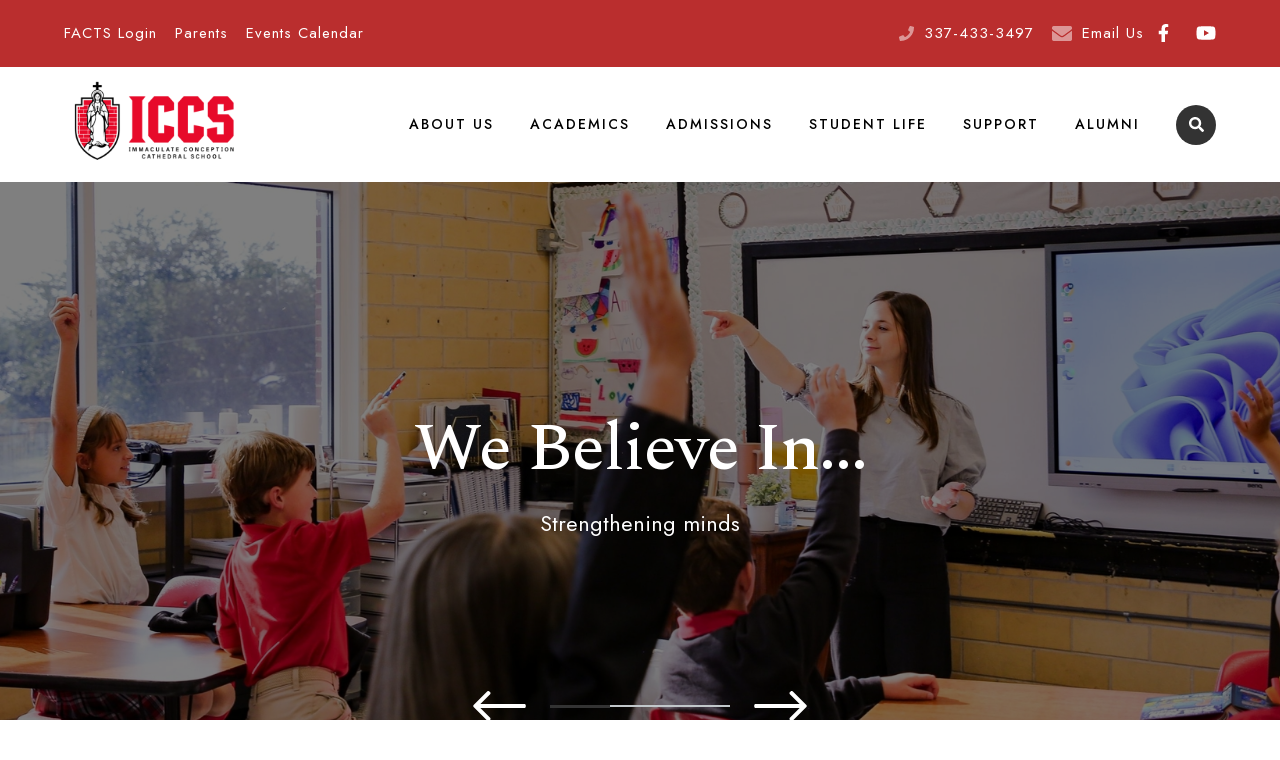

--- FILE ---
content_type: text/html;charset=UTF-8
request_url: https://www.iccschool.org/
body_size: 48202
content:

<!DOCTYPE html>
<html lang="en">
<head>

<meta name="robots" content="index,follow" />
<meta charset="UTF-8">
<meta name="viewport" content="width=device-width, initial-scale=1">
<title>Immaculate Conception Cathedral School &#x7c; Lake Charles, LA</title>

	<link rel="shortcut icon" href="https://www.iccschool.org/favicon.ico" />

<link href="https://www.iccschool.org/pro/responsive/css/global.css?v=20241007065900" rel="stylesheet" type="text/css" />  



<link href="https://www.iccschool.org/css.css?v=8_08222025140831" rel="stylesheet" type="text/css" />


	<link href="https://www.iccschool.org/implementation_colors.css?v=8_08222025140831" rel="stylesheet" type="text/css"  />


<link href="https://www.iccschool.org/css_menu.css?v=8_08222025140831" rel="stylesheet" type="text/css" />




<link rel="stylesheet" href="//maxcdn.bootstrapcdn.com/font-awesome/4.3.0/css/font-awesome.min.css">
<link rel="stylesheet" href="https://www.iccschool.org/pro/responsive/css/dis-font/styles.css?v=8_08222025140831" />

	
	
	<script src="//ajax.googleapis.com/ajax/libs/jquery/3.6.3/jquery.min.js" integrity="sha384-Ft/vb48LwsAEtgltj7o+6vtS2esTU9PCpDqcXs4OCVQFZu5BqprHtUCZ4kjK+bpE" crossorigin="anonymous"></script>
	<script type="text/javascript">!window.jQuery && document.write(unescape('%3Cscript src="/pro/js/jquery.min.js"%3E%3C/script%3E'))</script>


<!--[if IE]>
	<script src="http://html5shiv.googlecode.com/svn/trunk/html5.js"></script>
<![endif]-->



		<script type="text/javascript">
			
				
				function event_view415638(eventid, event_type) {
					
					url = "https://www.iccschool.org/pro/responsive/tools/includes/events/event_view.cfm?memberid=2987&detailid=home&event_type=" + event_type + "&eventid=" + eventid;
					window.open(url, "_blank");
				}
			
		</script>
	<meta http-equiv="cache-control" content="max-age=172800" />



<link href="custom/css/slick.min.css" rel="stylesheet" type="text/css">
<link href="custom/css/featherlight.css" rel="stylesheet" type="text/css">
<link href="custom/css/featherlight.gallery.css" rel="stylesheet" type="text/css">

</head>
<body>

	<script>
		
		 $( document ).ready(function() {
			 $('nav').after("<a id='content-start' style='float:left'></a>")
		 });
	</script>
	<div id="skip-nav"><a href="#content-start">Skip Navigation</a></div>


<header>
	<section class="header_top">
		<div class="wrapper flex">
		
			
			
				<div class="quicklinks_container" id="tool_415619">
					
						<a class="quicklink" href="https://www.iccschool.org/factslogin.cfm#detailid_417262" target="_blank">FACTS Login</a>
					
						<a class="quicklink" href="https://www.iccschool.org/current-families/" target="_blank">Parents</a>
					
						<a class="quicklink" href="https://www.iccschool.org/calendar.cfm" target="_blank">Events Calendar</a>
					
				</div> <!-- end quicklinks container -->
			
				<div class="header_contact_container flex">
					
					
										
						<article class="header_phone">
							<span class="contact_label"><svg width="24px" height="24px" viewBox="0 0 24 24" version="1.1" xmlns="http://www.w3.org/2000/svg" xmlns:xlink="http://www.w3.org/1999/xlink" xml:space="preserve" xmlns:serif="http://www.serif.com/" style="fill-rule:evenodd;clip-rule:evenodd;stroke-linejoin:round;stroke-miterlimit:2;">
    <g transform="matrix(0.046874,0,0,0.046874,0.000497559,0.000506888)">
        <path d="M493.4,24.6L389.4,0.6C378.1,-2 366.5,3.9 361.9,14.5L313.9,126.5C309.7,136.3 312.5,147.8 320.8,154.5L381.4,204.1C345.4,280.8 282.5,344.6 204.2,381.3L154.6,320.7C147.8,312.4 136.4,309.6 126.6,313.8L14.6,361.8C3.9,366.5 -2,378.1 0.6,389.4L24.6,493.4C27.1,504.2 36.7,512 48,512C304.1,512 512,304.5 512,48C512,36.8 504.3,27.1 493.4,24.6Z" style="fill-rule:nonzero;"/>
    </g>
</svg>
</span>
							
								<a href="tel:337-433-3497">337-433-3497</a>
							
						</article>
										
						<article class="header_email">
							<span class="contact_label"><svg width="32px" height="24px" viewBox="0 0 32 24" version="1.1" xmlns="http://www.w3.org/2000/svg" xmlns:xlink="http://www.w3.org/1999/xlink" xml:space="preserve" xmlns:serif="http://www.serif.com/" style="fill-rule:evenodd;clip-rule:evenodd;stroke-linejoin:round;stroke-miterlimit:2;">
    <g transform="matrix(0.0625,0,0,0.0625,0,-4)">
        <path d="M502.3,190.8C506.2,187.7 512,190.6 512,195.5L512,400C512,426.5 490.5,448 464,448L48,448C21.5,448 0,426.5 0,400L0,195.6C0,190.6 5.7,187.8 9.7,190.9C32.1,208.3 61.8,230.4 163.8,304.5C184.9,319.9 220.5,352.3 256,352.1C291.7,352.4 328,319.3 348.3,304.5C450.3,230.4 479.9,208.2 502.3,190.8ZM256,320C279.2,320.4 312.6,290.8 329.4,278.6C462.1,182.3 472.2,173.9 502.8,149.9C508.6,145.4 512,138.4 512,131L512,112C512,85.5 490.5,64 464,64L48,64C21.5,64 0,85.5 0,112L0,131C0,138.4 3.4,145.3 9.2,149.9C39.8,173.8 49.9,182.3 182.6,278.6C199.4,290.8 232.8,320.4 256,320Z" style="fill-rule:nonzero;"/>
    </g>
</svg>
</span>
							
								<a href="mailto:jhart@iccsweb.com">Email Us</a>
							
						</article>
					
						<div class="header_social_media">
							<a href="https://www.facebook.com/iccschool" target="_blank" aria-label="Facebook">Facebook<svg xmlns="http://www.w3.org/2000/svg" viewBox="0 0 320 512"><path d="M279.14 288l14.22-92.66h-88.91v-60.13c0-25.35 12.42-50.06 52.24-50.06h40.42V6.26S260.43 0 225.36 0c-73.22 0-121.08 44.38-121.08 124.72v70.62H22.89V288h81.39v224h100.17V288z"/></svg></a> <a href="https://www.youtube.com/channel/UCWWCE_Cul0lBfvddvrq2JaQ" target="_blank" aria-label="Youtube">Youtube<svg xmlns="http://www.w3.org/2000/svg" viewBox="0 0 576 512"><path d="M549.655 124.083c-6.281-23.65-24.787-42.276-48.284-48.597C458.781 64 288 64 288 64S117.22 64 74.629 75.486c-23.497 6.322-42.003 24.947-48.284 48.597-11.412 42.867-11.412 132.305-11.412 132.305s0 89.438 11.412 132.305c6.281 23.65 24.787 41.5 48.284 47.821C117.22 448 288 448 288 448s170.78 0 213.371-11.486c23.497-6.321 42.003-24.171 48.284-47.821 11.412-42.867 11.412-132.305 11.412-132.305s0-89.438-11.412-132.305zm-317.51 213.508V175.185l142.739 81.205-142.739 81.201z"/></svg></a> 
						</div> <!-- end header social media -->
					
					
				</div><!-- end header_contact_container -->
			
			
		</div> <!-- end wrapper -->
	</section>
	
	
	<section class="header_bottom_bar">
		<div class="wrapper flex">
			
			
			<article class="logo">
				
						<a href="https://www.iccschool.org" title="Immaculate Conception Cathedral School">Immaculate Conception Cathedral School 
								<img class="logo_img" src="https://www.iccschool.org/editoruploads/images/Logos/_new%20logo%202024-landscape%20version.png" alt="Logo for Immaculate Conception Cathedral School">
							
						</a>
					
			</article>
			
			<div class="header_right_container">			
				
				


<a class="togglemenu open_menu_mobile" href="javascript:void(0)"><svg width="28px" height="24px" viewBox="0 0 28 24" version="1.1" xmlns="http://www.w3.org/2000/svg" xmlns:xlink="http://www.w3.org/1999/xlink" xml:space="preserve" xmlns:serif="http://www.serif.com/" style="fill-rule:evenodd;clip-rule:evenodd;stroke-linejoin:round;stroke-miterlimit:2;">
    <g transform="matrix(0.0612245,0,0,0.0612245,0.285714,-3.67347)">
        <path d="M16,132L432,132C440.837,132 448,124.837 448,116L448,76C448,67.163 440.837,60 432,60L16,60C7.163,60 0,67.163 0,76L0,116C0,124.837 7.163,132 16,132ZM16,292L432,292C440.837,292 448,284.837 448,276L448,236C448,227.163 440.837,220 432,220L16,220C7.163,220 0,227.163 0,236L0,276C0,284.837 7.163,292 16,292ZM16,452L432,452C440.837,452 448,444.837 448,436L448,396C448,387.163 440.837,380 432,380L16,380C7.163,380 0,387.163 0,396L0,436C0,444.837 7.163,452 16,452Z" style="fill-rule:nonzero;"/>
    </g>
</svg>
</a>

<article class="nav_panel">
	<div class="nav_panel_content">

		<div class="mobile_top_row">
			
			<div class="mobile_search_container"></div>
			
			<a class="togglemenu close_menu_mobile" href="javascript:void(0)"><svg width="24px" height="24px" viewBox="0 0 24 24" version="1.1" xmlns="http://www.w3.org/2000/svg" xmlns:xlink="http://www.w3.org/1999/xlink" xml:space="preserve" xmlns:serif="http://www.serif.com/" style="fill-rule:evenodd;clip-rule:evenodd;stroke-linejoin:round;stroke-miterlimit:2;">
    <g transform="matrix(0.0681818,0,0,0.0681818,0,-5.45455)">
        <path d="M242.72,256L342.79,155.93C355.07,143.65 355.07,123.74 342.79,111.45L320.55,89.21C308.27,76.93 288.36,76.93 276.07,89.21L176,189.28L75.93,89.21C63.65,76.93 43.74,76.93 31.45,89.21L9.21,111.45C-3.07,123.73 -3.07,143.64 9.21,155.93L109.28,256L9.21,356.07C-3.07,368.35 -3.07,388.26 9.21,400.55L31.45,422.79C43.73,435.07 63.65,435.07 75.93,422.79L176,322.72L276.07,422.79C288.35,435.07 308.27,435.07 320.55,422.79L342.79,400.55C355.07,388.27 355.07,368.36 342.79,356.07L242.72,256Z" style="fill-rule:nonzero;"/>
    </g>
</svg>
</a>
		</div>

		
			<nav id="mainnav">
				<ul id="topnav" class="nav">
					
						
						<li class="nav-item nav-item2  firstdrop1 drop1_haschildren">
							<a href="/about-us/"  class="m2 link">About Us</a>
							<div class="subnav_toggle mobile"><span class="subnav_toggle_icon"><svg width="28px" height="18px" viewBox="0 0 28 18" version="1.1" xmlns="http://www.w3.org/2000/svg" xmlns:xlink="http://www.w3.org/1999/xlink" xml:space="preserve" xmlns:serif="http://www.serif.com/" style="fill-rule:evenodd;clip-rule:evenodd;stroke-linejoin:round;stroke-miterlimit:2;">
    <g transform="matrix(0.0871249,0,0,0.0871249,0.0687318,-13.3083)">
        <path d="M143,352.3L7,216.3C-2.4,206.9 -2.4,191.7 7,182.4L29.6,159.8C39,150.4 54.2,150.4 63.5,159.8L159.9,256.2L256.3,159.8C265.7,150.4 280.9,150.4 290.2,159.8L312.8,182.4C322.2,191.8 322.2,207 312.8,216.3L176.8,352.3C167.6,361.7 152.4,361.7 143,352.3Z" style="fill-rule:nonzero;"/>
    </g>
</svg>
</span></div> 
								<div class="drop_level2_wrapper">
									<ul>
  <li><a href="https://www.iccschool.org/about-us/history.cfm" class="drop1 drop1_first">History</a>
  </li>
  <li><a href="https://www.iccschool.org/about-us/employment.cfm" class="drop1 drop1_first">Employment</a>
  </li>
  <li><a href="https://www.iccschool.org/about-us/faculty-staff.cfm" class="drop1 drop1_first">Faculty & Staff</a>
  </li>
  <li><a href="https://www.iccschool.org/about-us/contact-directions.cfm" class="drop1 drop1_last">Contact & Directions</a>
  </li>
</ul>


								</div>
							
						</li>
						
						
						<li class="nav-item nav-item3 drop1 drop1_haschildren">
							<a href="/academics/"  class="m3 link">Academics</a>
							<div class="subnav_toggle mobile"><span class="subnav_toggle_icon"><svg width="28px" height="18px" viewBox="0 0 28 18" version="1.1" xmlns="http://www.w3.org/2000/svg" xmlns:xlink="http://www.w3.org/1999/xlink" xml:space="preserve" xmlns:serif="http://www.serif.com/" style="fill-rule:evenodd;clip-rule:evenodd;stroke-linejoin:round;stroke-miterlimit:2;">
    <g transform="matrix(0.0871249,0,0,0.0871249,0.0687318,-13.3083)">
        <path d="M143,352.3L7,216.3C-2.4,206.9 -2.4,191.7 7,182.4L29.6,159.8C39,150.4 54.2,150.4 63.5,159.8L159.9,256.2L256.3,159.8C265.7,150.4 280.9,150.4 290.2,159.8L312.8,182.4C322.2,191.8 322.2,207 312.8,216.3L176.8,352.3C167.6,361.7 152.4,361.7 143,352.3Z" style="fill-rule:nonzero;"/>
    </g>
</svg>
</span></div> 
								<div class="drop_level2_wrapper">
									<ul>
  <li><a href="https://www.iccschool.org/academics/lower-elementary.cfm" class="drop1 drop1_first">Lower Elementary</a>
  </li>
  <li><a href="https://www.iccschool.org/academics/upper-elementary.cfm" class="drop1 drop1_first">Upper Elementary</a>
  </li>
  <li><a href="https://www.iccschool.org/academics/middle-school.cfm" class="drop1 drop1_last">Middle School</a>
  </li>
</ul>


								</div>
							
						</li>
						
						
						<li class="nav-item nav-item4 drop1 drop1_haschildren">
							<a href="/admissions/"  class="m4 link">Admissions</a>
							<div class="subnav_toggle mobile"><span class="subnav_toggle_icon"><svg width="28px" height="18px" viewBox="0 0 28 18" version="1.1" xmlns="http://www.w3.org/2000/svg" xmlns:xlink="http://www.w3.org/1999/xlink" xml:space="preserve" xmlns:serif="http://www.serif.com/" style="fill-rule:evenodd;clip-rule:evenodd;stroke-linejoin:round;stroke-miterlimit:2;">
    <g transform="matrix(0.0871249,0,0,0.0871249,0.0687318,-13.3083)">
        <path d="M143,352.3L7,216.3C-2.4,206.9 -2.4,191.7 7,182.4L29.6,159.8C39,150.4 54.2,150.4 63.5,159.8L159.9,256.2L256.3,159.8C265.7,150.4 280.9,150.4 290.2,159.8L312.8,182.4C322.2,191.8 322.2,207 312.8,216.3L176.8,352.3C167.6,361.7 152.4,361.7 143,352.3Z" style="fill-rule:nonzero;"/>
    </g>
</svg>
</span></div> 
								<div class="drop_level2_wrapper">
									<ul>
  <li><a href="https://www.iccschool.org/admissions/admissions-process.cfm" class="drop1 drop1_first">Admissions Process</a>
  </li>
  <li><a href="https://www.iccschool.org/admissions/tuition-and-financial-assistance.cfm" class="drop1 drop1_first">Tuition & Financial Assistance</a>
  </li>
  <li><a href="https://www.iccschool.org/admissions/visit-iccs.cfm" class="drop1 drop1_last">Visit ICCS</a>
  </li>
</ul>


								</div>
							
						</li>
						
						
						<li class="nav-item nav-item5 drop1 drop1_haschildren">
							<a href="/student-life/"  class="m5 link">Student Life</a>
							<div class="subnav_toggle mobile"><span class="subnav_toggle_icon"><svg width="28px" height="18px" viewBox="0 0 28 18" version="1.1" xmlns="http://www.w3.org/2000/svg" xmlns:xlink="http://www.w3.org/1999/xlink" xml:space="preserve" xmlns:serif="http://www.serif.com/" style="fill-rule:evenodd;clip-rule:evenodd;stroke-linejoin:round;stroke-miterlimit:2;">
    <g transform="matrix(0.0871249,0,0,0.0871249,0.0687318,-13.3083)">
        <path d="M143,352.3L7,216.3C-2.4,206.9 -2.4,191.7 7,182.4L29.6,159.8C39,150.4 54.2,150.4 63.5,159.8L159.9,256.2L256.3,159.8C265.7,150.4 280.9,150.4 290.2,159.8L312.8,182.4C322.2,191.8 322.2,207 312.8,216.3L176.8,352.3C167.6,361.7 152.4,361.7 143,352.3Z" style="fill-rule:nonzero;"/>
    </g>
</svg>
</span></div> 
								<div class="drop_level2_wrapper">
									<ul>
  <li><a href="https://www.iccschool.org/student-life/athletics.cfm" class="drop1 drop1_first">Athletics</a>
  </li>
  <li><a href="https://www.iccschool.org/student-life/clubs-organizations.cfm" class="drop1 drop1_first">Clubs & Organizations</a>
  </li>
  <li><a href="https://www.iccschool.org/student-life/faith-formation.cfm" class="drop1 drop1_first">Faith Formation</a>
  </li>
  <li><a href="https://www.iccschool.org/student-life/spirit-store.cfm" class="drop1 drop1_last">Spirit Store</a>
  </li>
</ul>


								</div>
							
						</li>
						
						
						<li class="nav-item nav-item7 drop1 drop1_haschildren">
							<a href="/support/"  class="m7 link">Support</a>
							<div class="subnav_toggle mobile"><span class="subnav_toggle_icon"><svg width="28px" height="18px" viewBox="0 0 28 18" version="1.1" xmlns="http://www.w3.org/2000/svg" xmlns:xlink="http://www.w3.org/1999/xlink" xml:space="preserve" xmlns:serif="http://www.serif.com/" style="fill-rule:evenodd;clip-rule:evenodd;stroke-linejoin:round;stroke-miterlimit:2;">
    <g transform="matrix(0.0871249,0,0,0.0871249,0.0687318,-13.3083)">
        <path d="M143,352.3L7,216.3C-2.4,206.9 -2.4,191.7 7,182.4L29.6,159.8C39,150.4 54.2,150.4 63.5,159.8L159.9,256.2L256.3,159.8C265.7,150.4 280.9,150.4 290.2,159.8L312.8,182.4C322.2,191.8 322.2,207 312.8,216.3L176.8,352.3C167.6,361.7 152.4,361.7 143,352.3Z" style="fill-rule:nonzero;"/>
    </g>
</svg>
</span></div> 
								<div class="drop_level2_wrapper">
									<ul>
  <li><a href="https://www.iccschool.org/support/iccs-pto.cfm" class="drop1 drop1_first drop1_last">ICCS PTO</a>
  </li>
</ul>


								</div>
							
						</li>
						
						
						<li class="nav-item nav-item8  lastdrop1 drop1_haschildren">
							<a href="/alumni/"  class="m8 link">Alumni</a>
							<div class="subnav_toggle mobile"><span class="subnav_toggle_icon"><svg width="28px" height="18px" viewBox="0 0 28 18" version="1.1" xmlns="http://www.w3.org/2000/svg" xmlns:xlink="http://www.w3.org/1999/xlink" xml:space="preserve" xmlns:serif="http://www.serif.com/" style="fill-rule:evenodd;clip-rule:evenodd;stroke-linejoin:round;stroke-miterlimit:2;">
    <g transform="matrix(0.0871249,0,0,0.0871249,0.0687318,-13.3083)">
        <path d="M143,352.3L7,216.3C-2.4,206.9 -2.4,191.7 7,182.4L29.6,159.8C39,150.4 54.2,150.4 63.5,159.8L159.9,256.2L256.3,159.8C265.7,150.4 280.9,150.4 290.2,159.8L312.8,182.4C322.2,191.8 322.2,207 312.8,216.3L176.8,352.3C167.6,361.7 152.4,361.7 143,352.3Z" style="fill-rule:nonzero;"/>
    </g>
</svg>
</span></div> 
								<div class="drop_level2_wrapper">
									
								</div>
							
						</li>
						
				</ul>			
			</nav>
			
						
				<div class="mobile_bottom_row">

					
					<article class="utility_nav mobile">
						
							<a class="quicklink" href="https://www.iccschool.org/factslogin.cfm#detailid_417262" target="_blank">FACTS Login</a>
						
							<a class="quicklink" href="https://www.iccschool.org/current-families/" target="_blank">Parents</a>
						
							<a class="quicklink" href="https://www.iccschool.org/calendar.cfm" target="_blank">Events Calendar</a>
						
					</article>
					
				</div>		
			
	</div> <!-- end nav_panel_content -->
</article>
					<article class="header_search_container">
						<a href="javascript:void(0)" class="header_search_icon" aria-label="Click to search this site">Search<svg width="24px" height="24px" viewBox="0 0 24 24" version="1.1" xmlns="http://www.w3.org/2000/svg" xmlns:xlink="http://www.w3.org/1999/xlink" xml:space="preserve" xmlns:serif="http://www.serif.com/" style="fill-rule:evenodd;clip-rule:evenodd;stroke-linejoin:round;stroke-miterlimit:2;">
    <g transform="matrix(0.0468784,0,0,0.0468784,0,-0.00204976)">
        <path d="M505,442.7L405.3,343C400.8,338.5 394.7,336 388.3,336L372,336C399.6,300.7 416,256.3 416,208C416,93.1 322.9,0 208,0C93.1,0 0,93.1 0,208C0,322.9 93.1,416 208,416C256.3,416 300.7,399.6 336,372L336,388.3C336,394.7 338.5,400.8 343,405.3L442.7,505C452.1,514.4 467.3,514.4 476.6,505L504.9,476.7C514.3,467.3 514.3,452.1 505,442.7ZM208,336C137.3,336 80,278.8 80,208C80,137.3 137.2,80 208,80C278.7,80 336,137.2 336,208C336,278.7 278.8,336 208,336Z" style="fill-rule:nonzero;"/>
    </g>
</svg>
</a>
						
						
						<div class="header_search_form_container">
							<button type="submit" form="cse-search-box" class="header_search_submit">Search<svg width="24px" height="24px" viewBox="0 0 24 24" version="1.1" xmlns="http://www.w3.org/2000/svg" xmlns:xlink="http://www.w3.org/1999/xlink" xml:space="preserve" xmlns:serif="http://www.serif.com/" style="fill-rule:evenodd;clip-rule:evenodd;stroke-linejoin:round;stroke-miterlimit:2;">
    <g transform="matrix(0.0468784,0,0,0.0468784,0,-0.00204976)">
        <path d="M505,442.7L405.3,343C400.8,338.5 394.7,336 388.3,336L372,336C399.6,300.7 416,256.3 416,208C416,93.1 322.9,0 208,0C93.1,0 0,93.1 0,208C0,322.9 93.1,416 208,416C256.3,416 300.7,399.6 336,372L336,388.3C336,394.7 338.5,400.8 343,405.3L442.7,505C452.1,514.4 467.3,514.4 476.6,505L504.9,476.7C514.3,467.3 514.3,452.1 505,442.7ZM208,336C137.3,336 80,278.8 80,208C80,137.3 137.2,80 208,80C278.7,80 336,137.2 336,208C336,278.7 278.8,336 208,336Z" style="fill-rule:nonzero;"/>
    </g>
</svg>
</button>
							<form id="cse-search-box" action="https://www.iccschool.org/search.cfm">
								<fieldset>
								<legend>Search</legend>
									<input id="cof" name="cof" type="hidden" value="FORID:11" />
									<input type="hidden" name="ie" value="UTF-8" />
									<input type="hidden" name="sa" id="sa">
									<input type="search" name="q" id="q" class="field" autocomplete="off" placeholder="Search">
								</fieldset>
							</form>
						</div>						
					</article>
				
			
			</div>
			
		</div> <!-- end wrapper -->
	</section>
	
	
</header>

<main class="home">

	
	
	
	
	
	<section class="hero has_hero_slideshow">
	
				
			
			<div class="hero_image_slideshow">
				
					<div class="slide_img_item">
												
						<img src="/cms_files/slideshow_jquery/slideshow2_26.jpg" alt="" />
						<!-- end slide_img_item -->
					</div>
				
					<div class="slide_img_item">
												
						<img src="/cms_files/slideshow_jquery/slideshow7_49.jpg" alt="Alt Tag" />
						<!-- end slide_img_item -->
					</div>
				
					<div class="slide_img_item">
												
						<img src="/cms_files/slideshow_jquery/slideshow1_42.jpg" alt="" />
						<!-- end slide_img_item -->
					</div>
				
			</div>
			<article class="hero_slideshow_container" id="tool_415620">
				<div class="hero_text_slideshow">
					
						<div class="slide_text_item">
							
							
								<h2 class="hero_title">We Believe In...</h2>
							
								<p class="large">Strengthening minds</p>
							
						</div>
					
						<div class="slide_text_item">
							
							
								<h2 class="hero_title">We Believe In...</h2>
							
								<p class="large">Strengthening spirits</p>
							
						</div>
					
						<div class="slide_text_item">
							
							
								<h2 class="hero_title">We Believe In...</h2>
							
								<p class="large">Strengthening bodies</p>
							
						</div>
					
				</div> <!-- end hero_slideshow -->
				<div class="hero_nav"></div>
			</article>
		
			
			<section class="events_container" id="tool_415638">				
				<div class="wrapper flex">
					
							<article class="event_item flex">
								<div class="date_container">
									<p class="date large">Jan 29</p>
								</div><!-- end date_container -->
								<div class="event_info_container">
									<h4 class="event_title"><a href="pro/responsive/tools/includes/events/event_view.cfm?memberid=2987&detailid=415638&event_type=google&eventid='c_2qqu9ibut33t4loaehm838ndfo@group.calendar.google.com|0fd3dmp18tskisu02u886g1hfa'">Catholic Schools Week</a></h4>
									
									
								</div> <!-- end event_info_container -->
							</article>
						
							<article class="event_item flex">
								<div class="date_container">
									<p class="date large">Jan 29</p>
								</div><!-- end date_container -->
								<div class="event_info_container">
									<h4 class="event_title"><a href="pro/responsive/tools/includes/events/event_view.cfm?memberid=2987&detailid=415638&event_type=google&eventid='c_2qqu9ibut33t4loaehm838ndfo@group.calendar.google.com|4os7iu678b1nl921679atusfra'">Faculty/Staff Appreciation Day</a></h4>
									
									
								</div> <!-- end event_info_container -->
							</article>
						
							<article class="event_item flex">
								<div class="date_container">
									<p class="date large">Jan 29</p>
								</div><!-- end date_container -->
								<div class="event_info_container">
									<h4 class="event_title"><a href="pro/responsive/tools/includes/events/event_view.cfm?memberid=2987&detailid=415638&event_type=google&eventid='c_2qqu9ibut33t4loaehm838ndfo@group.calendar.google.com|69pp12ipln9e7ui89liglv0qdm'">Student/Seminarian Appreciation  ...</a></h4>
									
									
								</div> <!-- end event_info_container -->
							</article>
						
				</div> <!-- end wrapper -->
			</section> 
			
		
		
	</section>
	
	
	
		
		
		
			<section class="home_story">
				<div class="wrapper">
					
						<div class="story_container flex" id="tool_415624">
							
									<div class="story_title_container">
										
										<h2>Home of the Panthers</h2>
									</div> <!-- end story_title_container -->
									<div class="story_right_col">
										
											<p class="story_subtitle large">Learn More about ICCS</p>
										
											<p class="story_text">Opening in 1882, originally named St. Charles Academy, our school served as the center of education for Calcasieu Parish. The school was staffed by the Sisters Marianites of the Holy Cross. 

Now, Immaculate Conception Cathedral School is home to nearly 400 students, faculty, and staff. From our mighty beginnings to our innovational future, we know you'll find your reason to belong!</p>
										
											<div class="story_buttons_container flex" id="tool_415625">
												
													<a class="button" href="https://iccs-la.client.renweb.com/oa/inquiry.cfm?memberid=15104" target="_blank">Request Info<span class="button_icon"><svg width="53px" height="30px" viewBox="0 0 53 30" version="1.1" xmlns="http://www.w3.org/2000/svg" xmlns:xlink="http://www.w3.org/1999/xlink" xml:space="preserve" xmlns:serif="http://www.serif.com/" style="fill-rule:evenodd;clip-rule:evenodd;stroke-linejoin:round;stroke-miterlimit:2;"><g transform="matrix(0.117188,0,0,0.117188,0.250004,-15)"><path d="M311.03,131.515L303.959,138.585C299.273,143.271 299.273,150.869 303.959,155.556L387.887,239L12,239C5.373,239 0,244.373 0,251L0,261C0,267.627 5.373,273 12,273L387.887,273L303.959,356.444C299.273,361.13 299.273,368.728 303.959,373.415L311.03,380.485C315.716,385.171 323.314,385.171 328,380.485L444.485,264.485C449.171,259.799 449.171,252.201 444.485,247.514L328,131.515C323.314,126.828 315.716,126.828 311.03,131.515Z" style="fill-rule:nonzero;"/></g></svg></span></a>
												
													<a class="button" href="https://iccs-la.client.renweb.com/oa/index.cfm?memberid=15104" target="_blank">Apply<span class="button_icon"><svg width="53px" height="30px" viewBox="0 0 53 30" version="1.1" xmlns="http://www.w3.org/2000/svg" xmlns:xlink="http://www.w3.org/1999/xlink" xml:space="preserve" xmlns:serif="http://www.serif.com/" style="fill-rule:evenodd;clip-rule:evenodd;stroke-linejoin:round;stroke-miterlimit:2;"><g transform="matrix(0.117188,0,0,0.117188,0.250004,-15)"><path d="M311.03,131.515L303.959,138.585C299.273,143.271 299.273,150.869 303.959,155.556L387.887,239L12,239C5.373,239 0,244.373 0,251L0,261C0,267.627 5.373,273 12,273L387.887,273L303.959,356.444C299.273,361.13 299.273,368.728 303.959,373.415L311.03,380.485C315.716,385.171 323.314,385.171 328,380.485L444.485,264.485C449.171,259.799 449.171,252.201 444.485,247.514L328,131.515C323.314,126.828 315.716,126.828 311.03,131.515Z" style="fill-rule:nonzero;"/></g></svg></span></a>
												
											</div> <!-- end story_buttons_container -->
										
									</div> <!-- end story_right_col -->
								
						</div> <!-- end story_container -->
					
				</div>
				
			</section>
		
		
			
			<section class="home_stats">
			
				
				
					<div class="stats_bg_container">
						
							<img src="text2_1.jpg" alt="Background Image for Stats Section">
						
					</div> 
				
				
				<div class="wrapper">
				
					
					
						<article class="stats_text_container" id="tool_415627">
							
								<h6>The Heart of ICCS</h6>
							
						</article>
					
						<div class="stats_container flex" id="tool_415628">
							
								<article class="stat_item">
									
									<h2>19</h2>
									
										<p>Average Class Size</p>
									
								</article>
							
								<article class="stat_item">
									
									<h2>1:10</h2>
									
										<p>Student Teacher Ratio</p>
									
								</article>
							
								<article class="stat_item">
									
									<h2>52</h2>
									
										<p>Bachelors and Masters</p>
									
								</article>
							
						</div> <!-- end stats container -->
										
				
				</div> <!-- end wrapper -->
			
			</section>
			
		
			
			<section class="home_announcements">
				<div class="wrapper">
					
					
							<h2 class="section_title" id="tool_415629">Explore Our School</h2>
						
						<div class="news_feed_container" id="tool_415630">							
							<div class="news_slider">
							
								
									<article class="news_item">
										
											<div class="news_img_container">
												
													<a href="https://www.iccschool.org/academics/lower-elementary.cfm">
												
														<img src="https://www.iccschool.org/cms_files/announce4_3.jpg" alt="Photo for Announcement 1">
												
													</a>
													<div class="background_shape"></div>
													<div class="news_item_arrow">
														<svg width="53px" height="30px" viewBox="0 0 53 30" version="1.1" xmlns="http://www.w3.org/2000/svg" xmlns:xlink="http://www.w3.org/1999/xlink" xml:space="preserve" xmlns:serif="http://www.serif.com/" style="fill-rule:evenodd;clip-rule:evenodd;stroke-linejoin:round;stroke-miterlimit:2;"><g transform="matrix(0.117188,0,0,0.117188,0.250004,-15)"><path d="M311.03,131.515L303.959,138.585C299.273,143.271 299.273,150.869 303.959,155.556L387.887,239L12,239C5.373,239 0,244.373 0,251L0,261C0,267.627 5.373,273 12,273L387.887,273L303.959,356.444C299.273,361.13 299.273,368.728 303.959,373.415L311.03,380.485C315.716,385.171 323.314,385.171 328,380.485L444.485,264.485C449.171,259.799 449.171,252.201 444.485,247.514L328,131.515C323.314,126.828 315.716,126.828 311.03,131.515Z" style="fill-rule:nonzero;"/></g></svg>
													</div>
												
											</div>
										
										<div class="news_item_content">
											
											<h4>
												
													<a href="https://www.iccschool.org/academics/lower-elementary.cfm">
												Pre-Kindergarten - 1st Grade 
													</a>
												
											</h4>
											
												<p class="small news_desc">Respectful play-based and friendship-oriented experiences that specifically help form social and cognitive growth.</p>
											
										</div> <!-- end news_item_content -->
									</article>
								
									<article class="news_item">
										
											<div class="news_img_container">
												
													<a href="https://www.iccschool.org/academics/upper-elementary.cfm">
												
														<img src="https://www.iccschool.org/cms_files/announce6_2.jpg" alt="Photo for Announcement 2">
												
													</a>
													<div class="background_shape"></div>
													<div class="news_item_arrow">
														<svg width="53px" height="30px" viewBox="0 0 53 30" version="1.1" xmlns="http://www.w3.org/2000/svg" xmlns:xlink="http://www.w3.org/1999/xlink" xml:space="preserve" xmlns:serif="http://www.serif.com/" style="fill-rule:evenodd;clip-rule:evenodd;stroke-linejoin:round;stroke-miterlimit:2;"><g transform="matrix(0.117188,0,0,0.117188,0.250004,-15)"><path d="M311.03,131.515L303.959,138.585C299.273,143.271 299.273,150.869 303.959,155.556L387.887,239L12,239C5.373,239 0,244.373 0,251L0,261C0,267.627 5.373,273 12,273L387.887,273L303.959,356.444C299.273,361.13 299.273,368.728 303.959,373.415L311.03,380.485C315.716,385.171 323.314,385.171 328,380.485L444.485,264.485C449.171,259.799 449.171,252.201 444.485,247.514L328,131.515C323.314,126.828 315.716,126.828 311.03,131.515Z" style="fill-rule:nonzero;"/></g></svg>
													</div>
												
											</div>
										
										<div class="news_item_content">
											
											<h4>
												
													<a href="https://www.iccschool.org/academics/upper-elementary.cfm">
												2nd Grade - 5th Grade 
													</a>
												
											</h4>
											
												<p class="small news_desc">Research-driven teaching methods and best classroom practices that encourages collaboration, cooperation, and the development of independent thin</p>
											
										</div> <!-- end news_item_content -->
									</article>
								
									<article class="news_item">
										
											<div class="news_img_container">
												
													<a href="https://www.iccschool.org/academics/middle-school.cfm">
												
														<img src="https://www.iccschool.org/cms_files/announce7_3.jpg" alt="Photo for Announcement 3">
												
													</a>
													<div class="background_shape"></div>
													<div class="news_item_arrow">
														<svg width="53px" height="30px" viewBox="0 0 53 30" version="1.1" xmlns="http://www.w3.org/2000/svg" xmlns:xlink="http://www.w3.org/1999/xlink" xml:space="preserve" xmlns:serif="http://www.serif.com/" style="fill-rule:evenodd;clip-rule:evenodd;stroke-linejoin:round;stroke-miterlimit:2;"><g transform="matrix(0.117188,0,0,0.117188,0.250004,-15)"><path d="M311.03,131.515L303.959,138.585C299.273,143.271 299.273,150.869 303.959,155.556L387.887,239L12,239C5.373,239 0,244.373 0,251L0,261C0,267.627 5.373,273 12,273L387.887,273L303.959,356.444C299.273,361.13 299.273,368.728 303.959,373.415L311.03,380.485C315.716,385.171 323.314,385.171 328,380.485L444.485,264.485C449.171,259.799 449.171,252.201 444.485,247.514L328,131.515C323.314,126.828 315.716,126.828 311.03,131.515Z" style="fill-rule:nonzero;"/></g></svg>
													</div>
												
											</div>
										
										<div class="news_item_content">
											
											<h4>
												
													<a href="https://www.iccschool.org/academics/middle-school.cfm">
												6th Grade - 8th Grade 
													</a>
												
											</h4>
											
												<p class="small news_desc">Highly structured employment of teaching methods and expectations that center around developing personal responsibility and skills.</p>
											
										</div> <!-- end news_item_content -->
									</article>
								
							
							</div> <!-- end news_slider -->
							
							
							<div class="news_slider_nav"></div>
							
						</div> <!-- end news_feed_container -->
					
					
				</div> <!-- end wrapper -->
			</section>
			
		
	

</main>

<footer>
	<section class="footer_top">
		<div class="wrapper flex">
			
			<div class="footer_col footer_left">
				
						<a href="https://www.iccschool.org" class="footer_logo">
							
							
								<img class="footer_logo_img" src="https://www.iccschool.org/editoruploads/images/Logos/ICCS_School%20logo_hor_reverse%20on%20red.png" alt="Footer Logo for Immaculate Conception Cathedral School">Immaculate Conception Cathedral School 
						</a>
					
						<address>
							<div class="flex">
								<div class="contact_icon"><svg width="15px" height="20px" viewBox="0 0 15 20" version="1.1" xmlns="http://www.w3.org/2000/svg" xmlns:xlink="http://www.w3.org/1999/xlink" xml:space="preserve" xmlns:serif="http://www.serif.com/" style="fill-rule:evenodd;clip-rule:evenodd;stroke-linejoin:round;stroke-miterlimit:2;">
    <g transform="matrix(0.0390625,0,0,0.0390625,1.8311e-06,0)">
        <path d="M172.268,501.67C26.97,291.031 0,269.413 0,192C0,85.961 85.961,0 192,0C298.039,0 384,85.961 384,192C384,269.413 357.03,291.031 211.732,501.67C202.197,515.444 181.802,515.443 172.268,501.67ZM192,272C236.183,272 272,236.183 272,192C272,147.817 236.183,112 192,112C147.817,112 112,147.817 112,192C112,236.183 147.817,272 192,272Z" style="fill-rule:nonzero;"/>
    </g>
</svg>
</div>
								<div class="contact_info">
									<span class="address_line">1536 Ryan Street</span> 
										<span class="address_line">
											Lake Charles, LA 70601
										</span>
									
								</div>
							</div> <!-- end flex -->
						</address>
										
						<article class="phone">
							
								<span class="contact_icon"><svg width="24px" height="24px" viewBox="0 0 24 24" version="1.1" xmlns="http://www.w3.org/2000/svg" xmlns:xlink="http://www.w3.org/1999/xlink" xml:space="preserve" xmlns:serif="http://www.serif.com/" style="fill-rule:evenodd;clip-rule:evenodd;stroke-linejoin:round;stroke-miterlimit:2;">
    <g transform="matrix(0.046874,0,0,0.046874,0.000497559,0.000506888)">
        <path d="M493.4,24.6L389.4,0.6C378.1,-2 366.5,3.9 361.9,14.5L313.9,126.5C309.7,136.3 312.5,147.8 320.8,154.5L381.4,204.1C345.4,280.8 282.5,344.6 204.2,381.3L154.6,320.7C147.8,312.4 136.4,309.6 126.6,313.8L14.6,361.8C3.9,366.5 -2,378.1 0.6,389.4L24.6,493.4C27.1,504.2 36.7,512 48,512C304.1,512 512,304.5 512,48C512,36.8 504.3,27.1 493.4,24.6Z" style="fill-rule:nonzero;"/>
    </g>
</svg>
</span><a href="tel:337-433-3497">337-433-3497</a>
							
						</article>
										
						<article class="email">
							
								<span class="contact_icon"><svg width="32px" height="24px" viewBox="0 0 32 24" version="1.1" xmlns="http://www.w3.org/2000/svg" xmlns:xlink="http://www.w3.org/1999/xlink" xml:space="preserve" xmlns:serif="http://www.serif.com/" style="fill-rule:evenodd;clip-rule:evenodd;stroke-linejoin:round;stroke-miterlimit:2;">
    <g transform="matrix(0.0625,0,0,0.0625,0,-4)">
        <path d="M502.3,190.8C506.2,187.7 512,190.6 512,195.5L512,400C512,426.5 490.5,448 464,448L48,448C21.5,448 0,426.5 0,400L0,195.6C0,190.6 5.7,187.8 9.7,190.9C32.1,208.3 61.8,230.4 163.8,304.5C184.9,319.9 220.5,352.3 256,352.1C291.7,352.4 328,319.3 348.3,304.5C450.3,230.4 479.9,208.2 502.3,190.8ZM256,320C279.2,320.4 312.6,290.8 329.4,278.6C462.1,182.3 472.2,173.9 502.8,149.9C508.6,145.4 512,138.4 512,131L512,112C512,85.5 490.5,64 464,64L48,64C21.5,64 0,85.5 0,112L0,131C0,138.4 3.4,145.3 9.2,149.9C39.8,173.8 49.9,182.3 182.6,278.6C199.4,290.8 232.8,320.4 256,320Z" style="fill-rule:nonzero;"/>
    </g>
</svg>
</span><a href="mailto:337-433-3497">jhart@iccsweb.com</a>
							
						</article>
					
				
			</div> <!-- end footer_left -->
			
			<div class="footer_col footer_right">
				
						<div class="footer_social_icons flex">
							<a href="https://www.facebook.com/iccschool" target="_blank">Facebook<svg xmlns="http://www.w3.org/2000/svg" viewBox="0 0 320 512"><path d="M279.14 288l14.22-92.66h-88.91v-60.13c0-25.35 12.42-50.06 52.24-50.06h40.42V6.26S260.43 0 225.36 0c-73.22 0-121.08 44.38-121.08 124.72v70.62H22.89V288h81.39v224h100.17V288z"/></svg></a> <a href="https://www.youtube.com/channel/UCWWCE_Cul0lBfvddvrq2JaQ" target="_blank">Youtube<svg xmlns="http://www.w3.org/2000/svg" viewBox="0 0 576 512"><path d="M549.655 124.083c-6.281-23.65-24.787-42.276-48.284-48.597C458.781 64 288 64 288 64S117.22 64 74.629 75.486c-23.497 6.322-42.003 24.947-48.284 48.597-11.412 42.867-11.412 132.305-11.412 132.305s0 89.438 11.412 132.305c6.281 23.65 24.787 41.5 48.284 47.821C117.22 448 288 448 288 448s170.78 0 213.371-11.486c23.497-6.321 42.003-24.171 48.284-47.821 11.412-42.867 11.412-132.305 11.412-132.305s0-89.438-11.412-132.305zm-317.51 213.508V175.185l142.739 81.205-142.739 81.201z"/></svg></a> 
						</div>
					
					
					<div class="footer_links_container flex">
						
						<div class="footer_nav_col">
							
							<ul class="footer_nav">
								<li><a href="/about-us/" >About Us</a><li><a href="/academics/" >Academics</a><li><a href="/admissions/" >Admissions</a><li><a href="/student-life/" >Student Life</a><li><a href="/support/" >Support</a><li><a href="/alumni/" >Alumni</a></li>
							</ul> <!-- end footer nav -->
						</div> <!-- end footer_nav_col -->
						
						
						
							<div class="footer_links_col">
								
										<h6 id="tool_415636">Links Heading</h6>
									
								
								<ul class="footer_utility_nav" id="tool_415619">
									
										<li><a class="quicklink" href="https://www.iccschool.org/factslogin.cfm#detailid_417262" target="_blank">FACTS Login</a></li>
									
										<li><a class="quicklink" href="https://www.iccschool.org/current-families/" target="_blank">Parents</a></li>
									
										<li><a class="quicklink" href="https://www.iccschool.org/calendar.cfm" target="_blank">Events Calendar</a></li>
									
								</ul>
							
							</div> <!-- end footer_links_col -->
						
						
					</div> <!-- end footer_links_container -->
					
				
			</div> <!-- end footer_right -->
			
		</div> <!-- end wrapper -->
	</section>
	
	<section class="footer_bottom">
		<div class="wrapper">
			<div class="credits flex">
				
					<p class="copyright small">&copy; 2026 Immaculate Conception Cathedral School. All Rights Reserved</p>
					
						<a href="https://factsmgt.com/products/education-technology/website-services/" class="credit_logo" target="_blank"><img src="https://www.iccschool.org/pro/cms-logo.png" alt= "FACTS Website Services" /></a>
				
			</div> <!-- end credits -->
			
			
				
					<div class="footer_statement_container" id="tool_415637">
						
							<p class="small footer_statement_text">The Catholic Schools of the Diocese of Lake Charles do not discriminate on the basis of race, color, sex, national or ethnic origin.</p>
						
					</div>
				
			
			
		</div> <!-- end wrapper -->
	</section>
</footer>



<script src="https://www.iccschool.org/custom/js/slick.min.js"></script>
<script src="https://www.iccschool.org/custom/js/featherlight.min.js"></script>
<script src="https://www.iccschool.org/custom/js/featherlight.gallery.js"></script>
<script src="https://www.iccschool.org/custom/js/custom.js?d=20230907"></script>



<script>
	// Slideshow - Left content slider 
	$('.hero_text_slideshow').slick({
		autoplay: true,
		autoplaySpeed: '4000',
		dots: true,
		infinite: true,
		speed: 500,
		fade: true,
		cssEase: 'linear',
		slidesToShow: 1,
		slidesToScroll: 1,
		asNavFor: '.hero_image_slideshow',
		arrows: true,
		appendArrows: '.hero_nav',
		prevArrow: '<button class="hero_arrow hero_prev"><svg width="53px" height="30px" viewBox="0 0 53 30" version="1.1" xmlns="http://www.w3.org/2000/svg" xmlns:xlink="http://www.w3.org/1999/xlink" xml:space="preserve" xmlns:serif="http://www.serif.com/" style="fill-rule:evenodd;clip-rule:evenodd;stroke-linejoin:round;stroke-miterlimit:2;"><g transform="matrix(-0.117188,0,0,0.117188,52.75,-15)"><path d="M311.03,131.515L303.959,138.585C299.273,143.271 299.273,150.869 303.959,155.556L387.887,239L12,239C5.373,239 0,244.373 0,251L0,261C0,267.627 5.373,273 12,273L387.887,273L303.959,356.444C299.273,361.13 299.273,368.728 303.959,373.415L311.03,380.485C315.716,385.171 323.314,385.171 328,380.485L444.485,264.485C449.171,259.799 449.171,252.201 444.485,247.514L328,131.515C323.314,126.828 315.716,126.828 311.03,131.515Z" style="fill-rule:nonzero;"></path></g></svg></button>',
		nextArrow: '<button class="hero_arrow hero_next"><svg width="53px" height="30px" viewBox="0 0 53 30" version="1.1" xmlns="http://www.w3.org/2000/svg" xmlns:xlink="http://www.w3.org/1999/xlink" xml:space="preserve" xmlns:serif="http://www.serif.com/" style="fill-rule:evenodd;clip-rule:evenodd;stroke-linejoin:round;stroke-miterlimit:2;"><g transform="matrix(0.117188,0,0,0.117188,0.250004,-15)"><path d="M311.03,131.515L303.959,138.585C299.273,143.271 299.273,150.869 303.959,155.556L387.887,239L12,239C5.373,239 0,244.373 0,251L0,261C0,267.627 5.373,273 12,273L387.887,273L303.959,356.444C299.273,361.13 299.273,368.728 303.959,373.415L311.03,380.485C315.716,385.171 323.314,385.171 328,380.485L444.485,264.485C449.171,259.799 449.171,252.201 444.485,247.514L328,131.515C323.314,126.828 315.716,126.828 311.03,131.515Z" style="fill-rule:nonzero;"></path></g></svg></button>',
		appendDots: '.hero_nav'
	});
	
	// Slideshow - Right image slider 
	$('.hero_image_slideshow').slick({
		dots: false,
		infinite: true,
		speed: 500,
		fade: true,
		cssEase: 'linear',
		slidesToShow: 1,
		slidesToScroll: 1,
		asNavFor: '.hero_text_slideshow',
		arrows: false
	});
	
	// Announcements Feed
	$('.news_slider').slick({
		infinite: false,
		slidesToShow: 3,
		slidesToScroll: 1,
		appendArrows: '.news_slider_nav',
		prevArrow: '<button class="news_arrow news_prev"><svg width="53px" height="30px" viewBox="0 0 53 30" version="1.1" xmlns="http://www.w3.org/2000/svg" xmlns:xlink="http://www.w3.org/1999/xlink" xml:space="preserve" xmlns:serif="http://www.serif.com/" style="fill-rule:evenodd;clip-rule:evenodd;stroke-linejoin:round;stroke-miterlimit:2;"><g transform="matrix(-0.117188,0,0,0.117188,52.75,-15)"><path d="M311.03,131.515L303.959,138.585C299.273,143.271 299.273,150.869 303.959,155.556L387.887,239L12,239C5.373,239 0,244.373 0,251L0,261C0,267.627 5.373,273 12,273L387.887,273L303.959,356.444C299.273,361.13 299.273,368.728 303.959,373.415L311.03,380.485C315.716,385.171 323.314,385.171 328,380.485L444.485,264.485C449.171,259.799 449.171,252.201 444.485,247.514L328,131.515C323.314,126.828 315.716,126.828 311.03,131.515Z" style="fill-rule:nonzero;"></path></g></svg></button>',
		nextArrow: '<button class="news_arrow news_next"><svg width="53px" height="30px" viewBox="0 0 53 30" version="1.1" xmlns="http://www.w3.org/2000/svg" xmlns:xlink="http://www.w3.org/1999/xlink" xml:space="preserve" xmlns:serif="http://www.serif.com/" style="fill-rule:evenodd;clip-rule:evenodd;stroke-linejoin:round;stroke-miterlimit:2;"><g transform="matrix(0.117188,0,0,0.117188,0.250004,-15)"><path d="M311.03,131.515L303.959,138.585C299.273,143.271 299.273,150.869 303.959,155.556L387.887,239L12,239C5.373,239 0,244.373 0,251L0,261C0,267.627 5.373,273 12,273L387.887,273L303.959,356.444C299.273,361.13 299.273,368.728 303.959,373.415L311.03,380.485C315.716,385.171 323.314,385.171 328,380.485L444.485,264.485C449.171,259.799 449.171,252.201 444.485,247.514L328,131.515C323.314,126.828 315.716,126.828 311.03,131.515Z" style="fill-rule:nonzero;"></path></g></svg></button>',
		appendDots: '.news_slider_nav',
		arrows: true,
		dots: true,
		responsive: [
			{
				breakpoint: 1024,
				settings: {
					slidesToShow: 2,
					slidesToScroll: 1,
					dots: true,
					arrows: true,
				}
			},
			{
				breakpoint: 600,
				settings: {
					slidesToShow: 1,
					slidesToScroll: 1,
					dots: true,
					arrows: true,
				}
			},
		]
	});
	
	// Image Gallery Feed
	$('.home_gallery_carousel').slick({
		infinite: false,
		slidesToShow: 4,
		slidesToScroll: 1,
		appendArrows: '.home_gallery_slider_nav',
		prevArrow: '<button class="gallery_arrow gallery_prev"><svg width="53px" height="30px" viewBox="0 0 53 30" version="1.1" xmlns="http://www.w3.org/2000/svg" xmlns:xlink="http://www.w3.org/1999/xlink" xml:space="preserve" xmlns:serif="http://www.serif.com/" style="fill-rule:evenodd;clip-rule:evenodd;stroke-linejoin:round;stroke-miterlimit:2;"><g transform="matrix(-0.117188,0,0,0.117188,52.75,-15)"><path d="M311.03,131.515L303.959,138.585C299.273,143.271 299.273,150.869 303.959,155.556L387.887,239L12,239C5.373,239 0,244.373 0,251L0,261C0,267.627 5.373,273 12,273L387.887,273L303.959,356.444C299.273,361.13 299.273,368.728 303.959,373.415L311.03,380.485C315.716,385.171 323.314,385.171 328,380.485L444.485,264.485C449.171,259.799 449.171,252.201 444.485,247.514L328,131.515C323.314,126.828 315.716,126.828 311.03,131.515Z" style="fill-rule:nonzero;"></path></g></svg></button>',
		nextArrow: '<button class="gallery_arrow gallery_next"><svg width="53px" height="30px" viewBox="0 0 53 30" version="1.1" xmlns="http://www.w3.org/2000/svg" xmlns:xlink="http://www.w3.org/1999/xlink" xml:space="preserve" xmlns:serif="http://www.serif.com/" style="fill-rule:evenodd;clip-rule:evenodd;stroke-linejoin:round;stroke-miterlimit:2;"><g transform="matrix(0.117188,0,0,0.117188,0.250004,-15)"><path d="M311.03,131.515L303.959,138.585C299.273,143.271 299.273,150.869 303.959,155.556L387.887,239L12,239C5.373,239 0,244.373 0,251L0,261C0,267.627 5.373,273 12,273L387.887,273L303.959,356.444C299.273,361.13 299.273,368.728 303.959,373.415L311.03,380.485C315.716,385.171 323.314,385.171 328,380.485L444.485,264.485C449.171,259.799 449.171,252.201 444.485,247.514L328,131.515C323.314,126.828 315.716,126.828 311.03,131.515Z" style="fill-rule:nonzero;"></path></g></svg></button>',
		appendDots: '.home_gallery_slider_nav',
		arrows: true,
		dots: true,
		responsive: [
			{
				breakpoint: 1024,
				settings: {
					slidesToShow: 2,
					slidesToScroll: 1,
					centerMode: false,
					dots: true,
					arrows: true,
				}
			},
			{
				breakpoint: 600,
				settings: {
					slidesToShow: 1,
					slidesToScroll: 1,
					centerMode: true,
					centerPadding: "36px",
					dots: false,
					arrows: false,
				}
			},
		]
	});
	
</script>

</body>
</html>






--- FILE ---
content_type: text/css
request_url: https://www.iccschool.org/implementation_colors.css?v=8_08222025140831
body_size: 1435
content:
.responsive-form input, .responsive-form textarea, .responsive-form select{border-color: #151210; background-color: #ffffff;}
/*required color*/
.responsive-form .required {color:#000000;}
/*focus color*/
.responsive-form input:focus, .responsive-form textarea:focus, .responsive-form select:focus {border-color:#000000;}
/*error color*/
.responsive-form .form-label.form-captcha-error {color:#000000;}
.responsive-form .form-item.error input {border-color: #000000;}
.responsive-form .form-item .captchaDetail {border-color: #000000;color:#000000;}
/*button colors*/
.color-button {background: #ffffff; border-color: #ba2e2e; color:#ba2e2e;}
.color-button:hover {background: #ba2e2e;  color: #ffffff;}
/*captcha error color*/
.captchaErrorText {color:#000000;}
/*social stream -- the background color of facebook link boxes.*/
.link-wrapper{background:#ffffff; border-color: #151210;}
/*month text on calendar*/
.calendar_form .calendar_nav_month{color:#ba2e2e;}
/* calendar header links (various icons and the filter controls) */
.calendar_form  a{ color:#ba2e2e;}
/*prev/next month links */
.calendar_form  .calendar_nav_previous a, .calendar_form .calendar_nav_next a{color:#151210;}
/*line in between the grid/list view icons and the print/rss/ical icons.*/
.calendar_form .calendar_view{border-color:#151210;}
/* category/go-to-date label color*/
.calendar_options label{ color:#ba2e2e;}
/* line between category filter and go-to-date controls
.calendar_options .categoryid{ border-color:#151210;}
/*border and background for category drop-down*/
.category{ border-color:#151210; background-color:#ffffff;}
/*border and text for goto date input field*/
.calendar_options input[type="text"]{ border-color: #ba2e2e; border-radius:0; box-shadow:inset 0 0 2px #ba2e2e; color:#ba2e2e}
/*calendar grid border*/
.calendar_grid td{ border-color:#151210;}
/*default event text color (for events without colored categories)*/
.calendar_grid td a{color:#151210;}
/*color for the numerals for each day*/
.calendar_grid td a span{color:#151210;}
/*color for line between each event in the calendar grid*/
.calendar_grid .calendar_grid_event{border-color:#151210;}
/*event tooltip border & background*/
.calendar_grid .calendar_grid_event .calendar_event_tooltip{ background-color:#ffffff; border-color:#151210;}
/*tooltip title*/
.calendar_grid .calendar_grid_event .calendar_event_tooltip a{ color:#ba2e2e;}
/*tooltip date*/
.calendar_grid .calendar_grid_event .calendar_event_tooltip .calendar_tooltip_dt{ color:#151210;}
/*tooltip description*/
.calendar_grid .calendar_grid_event .calendar_event_tooltip .calendar_tooltip_desc{ color:#151210;}
/*calendar day headers background*/
.calendar_grid .calendar_grid_headings{ background:#151210}
/*calendar day headers text*/
.calendar_grid .calendar_grid_headings th{color:#ffffff;}
/*calendar list view day headers background and text*/
.calendar_list .calendar_list_date{background-color:#151210; color:#ffffff;}
/* Message Board tool */
.blog-column2-comment{border-color:#151210;}
/*Slideshow tool*/
.cycle-pager span{color:#ffffff;}
.cycle-pager span.cycle-pager-active{color:#151210;} 
.cycle_prev_next{color:#ffffff;}
/*This is the border for each row in the directory*/
.dir-border{border-color:#151210;}
/*This is the background color and font for the header row of directory*/
.dir-head-back{ background-color:#ba2e2e; color:#ffffff;}
/*These are the default colors for a linked sortable header*/
.dir-head-link{ color:#ffffff;}
.dir-head-link:hover{ color:#ffffff;}
/*This is the color for a name that is not linked*/
.dir-unlinked{color:#151210;}
/*This is the hover color for a row in the directory*/
.dir-row:hover{ background:#ffffff;}
/*End Faculty List and MemberSearch Tool Colors*/
/*Profiles Name Dropdown - Background*/
.detail_profiles .staff_header .profile ul{background-color:#ba2e2e;}
/*Profiles Overlay Background and Color*/
.detail_profiles .staff_photo>ul>li .overlay{background:rgba(186,46,46,0.7);}
.detail_profiles .staff_photo>ul>li .overlaycolor {color:#ffffff;}
/*Profiles Grid Background Color*/
.detail_profiles .image_container {background-color:#ba2e2e;}
/*Tabs Tool*/
.tab-content-tab button {background-color:#ba2e2e !important; color:#ffffff !important; border-color:#ba2e2e !important; border-right-color:#ffffff !important;}
.tab-content-tab button:hover, .tab-content-tab button.active {color:#ba2e2e !important; background-color:#ffffff !important; border-color:#ba2e2e !important;}
.tab-content-tab button:hover:nth-child(n+2), .tab-content-tab button.active:nth-child(n+2) {border-left-color:#ffffff !important;}
@media only screen and (max-width: 1023px) {
.tab-content-tab button:hover:nth-child(n+2), .tab-content-tab button.active:nth-child(n+2) {border-left-color:#ba2e2e !important;}
.tab-content-tab button {border-right-color:#ba2e2e !important;}
}



--- FILE ---
content_type: text/css
request_url: https://www.iccschool.org/css_menu.css?v=8_08222025140831
body_size: 1211
content:
/**** Menu Stylesheet for Harvey ****/

/* Desktop Nav */
@media all and (min-width: 1100px){
	.mobile_bottom_row, .togglemenu, .mobile_top_row, .subnav_toggle, .drop_level2_wrapper{ display: none;}


	#topnav{ list-style: none; margin: 0; padding: 0; display: flex; align-items: center;}

	#topnav li{ position: relative;}

	#topnav > li{ margin: 0 1rem; }
	#topnav > li > a{ white-space: nowrap; font-size: 0.7777777777777778rem; letter-spacing: 2px; font-weight: 500; text-transform: uppercase; text-decoration: none; display: inline-block; padding: 2.333333333333333rem 0;}

	.drop_level2_wrapper{ background: #fff; width: 270px; box-shadow: 0 5px 10px 0 rgba(98,112,121,0.5);}
	.drop_level2_wrapper ul{ list-style: none; margin: 0; padding: 1.5rem 0;}
	#topnav > li:hover::after{ content:""; position: absolute; width: 100%; height: 4px; background: #ba2e2e; left: 0; bottom: 0;}

	#topnav li .drop_level2_wrapper a{ text-decoration: none; color: #627079; font-size: 1rem; line-height: 155%; font-weight: 400; display: block;}
	#topnav li .drop_level2_wrapper a.drop1_haschildren{ padding-right: 2rem;}
	#topnav li.right_drop .drop_level2_wrapper a.drop1_haschildren{ padding-right: 0; padding-left: 2rem;}
	#topnav li .drop_level2_wrapper li:hover > a{ color: #ba2e2e;}

	#topnav > li > .drop_level2_wrapper{ position: absolute; top: 100%; left: -1.5rem; z-index: 2;}
	#topnav > li.right_drop > .drop_level2_wrapper{ left: auto; right: -1.5rem;}

	#topnav > li > .drop_level2_wrapper li{ padding: 0.5rem 1rem;}

	#topnav > li:hover > .drop_level2_wrapper{ display: block;}

	.flyout_arrow{ position: absolute; right: 1rem; top: 50%; transform: translateY(-50%); font-size: 0;}
	.right_drop .flyout_arrow{ right: auto; left: 1rem; transform: translateY(-50%) rotate(180deg);}

	.flyout_arrow svg{ height: 15px; width: auto; vertical-align: middle;}
	.flyout_arrow svg, .flyout_arrow svg *{ fill: #ba2e2e !important;}

	/* Flyout (Level 3 items) */
	#topnav li .drop_level2_wrapper li .drop_level2_wrapper{ position: absolute; left: 100%; top: -1.5rem; z-index: 1;}
	#topnav li.right_drop .drop_level2_wrapper li .drop_level2_wrapper{ position: absolute; left: auto; right: 100%; top: -1.5rem; z-index: 1;}

	#topnav li .drop_level2_wrapper li:hover .drop_level2_wrapper{ display: block;}
}

/********** MEDIA QUERIES *************/
@media all and (max-width: 1250px){
	#topnav > li{ padding: 0 0.5rem;}
}

@media all and (max-width: 1100px){
	.togglemenu{ display: block; font-size: 0; background: #333333; border-radius: 50%; display: flex; align-items: center; justify-content: center; width: 50px; height: 50px;}
	.togglemenu svg{ vertical-align: middle; height: 15px; width: auto;}
	.togglemenu svg, .togglemenu svg *{ fill: #fff !important;}
	
	#topnav{ list-style: none; margin: 0 auto; padding: 0; width: 90%;}
	#topnav ul{ list-style: none; margin: 0; padding: 0;}
	
	#topnav a{ text-decoration: none; display: inline-block;}
	
	#topnav > li{ position: relative; width: 100%; padding: 0.5rem 0;}
	#topnav > li > a{ font-size: 0.8888888888888889rem; letter-spacing: 2px; font-weight: 500; text-transform: uppercase; padding: 0.5rem 0;}
	
	.subnav_toggle{ position: absolute; right: 0; padding: 0 1rem; top: calc(0.9rem - 7px);}
	.subnav_toggle_icon{ font-size: 0;}
	.subnav_toggle svg{ vertical-align: middle; transition: all 0.3s;}
	.subnav_toggle svg, .subnav_toggle svg *{ fill: #ba2e2e !important;}
	
	.subnav_toggle.open svg{ transform: rotate(180deg);}
	
	#topnav > li > .drop_level2_wrapper > ul{ margin-left: 1rem; border-left: solid 1px #C1C7CA;}
	#topnav li li{ padding: 0 0 0 1rem;}
	#topnav li li a{ color: #151210; font-size: 1rem; padding: 0.5rem 0;}
	
	#topnav > li > .drop_level2_wrapper{ display: none;}
}
